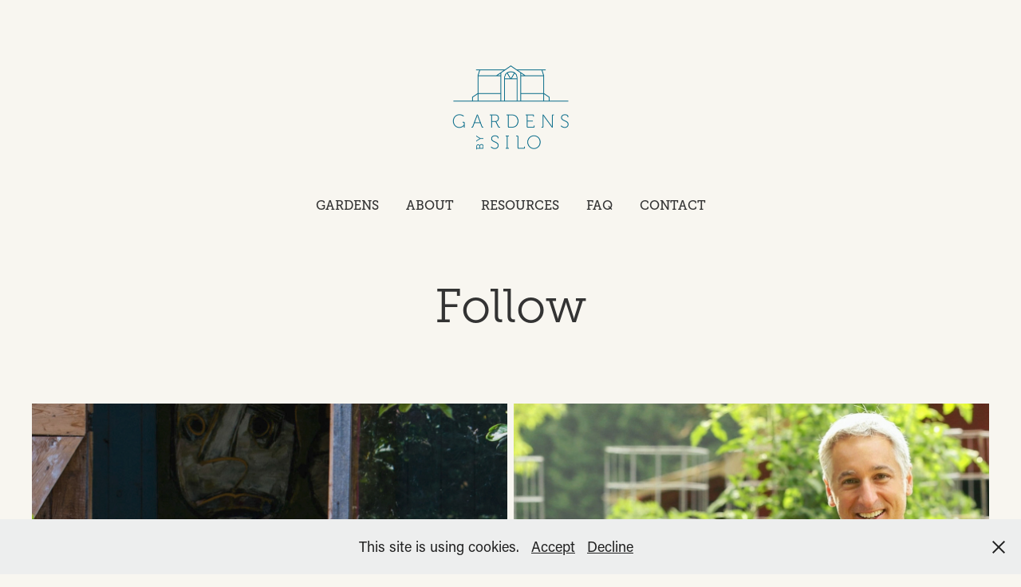

--- FILE ---
content_type: text/html; charset=utf-8
request_url: https://gardensbysilo.com/follow
body_size: 6879
content:
<!DOCTYPE HTML>
<html lang="en-US">
<head>
  <meta charset="UTF-8" />
  <meta name="viewport" content="width=device-width, initial-scale=1" />
      <meta name="keywords"  content="garden planning,garden plans,garden design,landscape design,brooklyn,upstate new york,hudson valley,catskills,horticulture,sustainable gardens,native gardens,vegetable gardens,start my garden,draw my garden,plan my garden" />
      <meta name="description"  content="Silo Design is a graphic design and garden planning business, owned by Susanne Cerha. We operate out of Dumbo, Brooklyn, and upstate in the Hudson Valley and the Catskills." />
      <meta name="twitter:card"  content="summary_large_image" />
      <meta name="twitter:site"  content="@AdobePortfolio" />
      <meta  property="og:title" content="Gardens by Silo - Follow" />
      <meta  property="og:description" content="Silo Design is a graphic design and garden planning business, owned by Susanne Cerha. We operate out of Dumbo, Brooklyn, and upstate in the Hudson Valley and the Catskills." />
      <meta  property="og:image" content="https://cdn.myportfolio.com/825fdaa3-dbe8-421b-ae94-e477f61f8627/374f2465-949e-489f-9f5a-821d98b78bbb_rwc_0x0x600x600x600.png?h=eee50f155435bba8572fa8a0682b28ee" />
        <link rel="icon" href="https://cdn.myportfolio.com/825fdaa3-dbe8-421b-ae94-e477f61f8627/d345b589-04aa-4c19-939c-57ddf5a98444_carw_1x1x32.png?h=4768985cb31e0107d02f39391bfc70ff" />
        <link rel="apple-touch-icon" href="https://cdn.myportfolio.com/825fdaa3-dbe8-421b-ae94-e477f61f8627/5cc681af-f901-4ff3-a77c-e2fad5f1a75f_carw_1x1x180.png?h=3d4caa053db0973242927f3787821707" />
      <link rel="stylesheet" href="/dist/css/main.css" type="text/css" />
      <link rel="stylesheet" href="https://cdn.myportfolio.com/825fdaa3-dbe8-421b-ae94-e477f61f8627/58a4a332e2f7a7155b808ad13919a24d1762801265.css?h=9ddbdb5ac46cf8e49d6a0ff9a8fe42f6" type="text/css" />
    <link rel="canonical" href="https://gardensbysilo.com/follow" />
      <title>Gardens by Silo - Follow</title>
    <script type="text/javascript" src="//use.typekit.net/ik/[base64].js?cb=35f77bfb8b50944859ea3d3804e7194e7a3173fb" async onload="
    try {
      window.Typekit.load();
    } catch (e) {
      console.warn('Typekit not loaded.');
    }
    "></script>
</head>
  <body class="transition-enabled">  <div class='page-background-video page-background-video-with-panel'>
  </div>
  <div class="js-responsive-nav">
    <div class="responsive-nav">
      <div class="close-responsive-click-area js-close-responsive-nav">
        <div class="close-responsive-button"></div>
      </div>
          <nav data-hover-hint="nav">
            <div class="pages">
    <div class="gallery-title"><a href="/gardens" >Gardens</a></div>
      <div class="page-title">
        <a href="/about" >About</a>
      </div>
    <div class="gallery-title"><a href="/resources" >Resources</a></div>
      <div class="page-title">
        <a href="/faq" >FAQ</a>
      </div>
      <div class="page-title">
        <a href="/contact" >Contact</a>
      </div>
            </div>
          </nav>
    </div>
  </div>
  <div class="site-wrap cfix">
      <header class="site-header" data-context="theme.topcontainer" data-hover-hint="header">
          <div class="logo-wrap" data-hover-hint="logo">
                <div class="logo e2e-site-logo-text logo-image  ">
    <a href="/home" class="image-normal image-link">
      <img src="https://cdn.myportfolio.com/825fdaa3-dbe8-421b-ae94-e477f61f8627/6c5806a0-1cd1-47b2-a4ca-520a51f545f7_rwc_0x0x1196x872x4096.png?h=8b500c0a4b5641ace9deef86150f5209" alt="Gardens by Silo">
    </a>
</div>
          </div>
  <div class="hamburger-click-area js-hamburger">
    <div class="hamburger">
      <i></i>
      <i></i>
      <i></i>
    </div>
  </div>
            <nav data-hover-hint="nav">
              <div class="pages">
    <div class="gallery-title"><a href="/gardens" >Gardens</a></div>
      <div class="page-title">
        <a href="/about" >About</a>
      </div>
    <div class="gallery-title"><a href="/resources" >Resources</a></div>
      <div class="page-title">
        <a href="/faq" >FAQ</a>
      </div>
      <div class="page-title">
        <a href="/contact" >Contact</a>
      </div>
              </div>
            </nav>
      </header>
    <div class="site-container">
      <div class="site-content e2e-site-content">
        <main>
  <div class="page-container js-site-wrap" data-context="page.page.container" data-hover-hint="pageContainer">
    <section class="page standard-modules">
        <header class="page-header content" data-context="pages" data-identity="id:p65c3e3f64caa61c88c6050e4ade523942b3f5d3b4a5c085a18793">
            <h1 class="title preserve-whitespace">Follow</h1>
            <p class="description"></p>
        </header>
      <div class="page-content js-page-content" data-context="pages" data-identity="id:p65c3e3f64caa61c88c6050e4ade523942b3f5d3b4a5c085a18793">
        <div id="project-canvas" class="js-project-modules modules content">
          <div id="project-modules">
              
              
              
              
              
              
              
              
              
              <div class="project-module module tree project-module-tree js-js-project-module e2e-site-project-module-tree" >
  <div class="tree-wrapper valign-top">
      <div class="tree-child-wrapper" style="flex: 1">
        
        <div class="project-module module image project-module-image js-js-project-module"  style="padding-top: px;
padding-bottom: px;
  width: 100%;
  float: center;
  clear: both;
">

  
    <a class="js-editable-link" href="http://montydon.com" rel="external" target="_blank">
     <div class="js-lightbox" data-src="https://cdn.myportfolio.com/825fdaa3-dbe8-421b-ae94-e477f61f8627/d6e2f985-9388-4e4e-8148-6ff5dc32e684.jpg?h=d4ff9cb39c62ba4835d91dc3571e3e68">
           <img
             class="js-lazy e2e-site-project-module-image"
             src="[data-uri]"
             data-src="https://cdn.myportfolio.com/825fdaa3-dbe8-421b-ae94-e477f61f8627/d6e2f985-9388-4e4e-8148-6ff5dc32e684_rw_1200.jpg?h=3d4de264e15f67e934953c3ebee3424c"
             data-srcset="https://cdn.myportfolio.com/825fdaa3-dbe8-421b-ae94-e477f61f8627/d6e2f985-9388-4e4e-8148-6ff5dc32e684_rw_600.jpg?h=211e48f19580e869b1351c878644df36 600w,https://cdn.myportfolio.com/825fdaa3-dbe8-421b-ae94-e477f61f8627/d6e2f985-9388-4e4e-8148-6ff5dc32e684_rw_1200.jpg?h=3d4de264e15f67e934953c3ebee3424c 1200w,"
             data-sizes="(max-width: 1200px) 100vw, 1200px"
             width="1200"
             height="0"
             style="padding-bottom: 100%; background: rgba(0, 0, 0, 0.03)"
             
           >
     </div>
    </a>
  

  

</div>

        
        
        
        
        
        
        
      </div>
      <div class="tree-child-wrapper" style="flex: 1">
        
        <div class="project-module module image project-module-image js-js-project-module"  style="padding-top: px;
padding-bottom: 30px;
  width: 100%;
  float: center;
  clear: both;
">

  
    <a class="js-editable-link" href="http://joegardener.com" rel="external" target="_blank">
     <div class="js-lightbox" data-src="https://cdn.myportfolio.com/825fdaa3-dbe8-421b-ae94-e477f61f8627/cdb4680c-7857-41ec-b46a-23c9838f2583.jpg?h=bb7ca546b1eec47ce5b88f7b517481b7">
           <img
             class="js-lazy e2e-site-project-module-image"
             src="[data-uri]"
             data-src="https://cdn.myportfolio.com/825fdaa3-dbe8-421b-ae94-e477f61f8627/cdb4680c-7857-41ec-b46a-23c9838f2583_rw_1200.jpg?h=37e4b42c39fec418d02ca5a90176fd8b"
             data-srcset="https://cdn.myportfolio.com/825fdaa3-dbe8-421b-ae94-e477f61f8627/cdb4680c-7857-41ec-b46a-23c9838f2583_rw_600.jpg?h=41c492d5232e6d7600e7c6fddeb66a74 600w,https://cdn.myportfolio.com/825fdaa3-dbe8-421b-ae94-e477f61f8627/cdb4680c-7857-41ec-b46a-23c9838f2583_rw_1200.jpg?h=37e4b42c39fec418d02ca5a90176fd8b 1200w,"
             data-sizes="(max-width: 1200px) 100vw, 1200px"
             width="1200"
             height="0"
             style="padding-bottom: 100%; background: rgba(0, 0, 0, 0.03)"
             
           >
     </div>
    </a>
  

  

</div>

        
        
        
        
        
        
        
      </div>
  </div>
</div>

              
              
              
              
              
              
              
              
              
              <div class="project-module module tree project-module-tree js-js-project-module e2e-site-project-module-tree" >
  <div class="tree-wrapper valign-top">
      <div class="tree-child-wrapper" style="flex: 1">
        
        <div class="project-module module image project-module-image js-js-project-module"  style="padding-top: px;
padding-bottom: 30px;
  width: 100%;
  float: center;
  clear: both;
">

  
    <a class="js-editable-link" href="https://66squarefeet.blogspot.com/" rel="external" target="_blank">
     <div class="js-lightbox" data-src="https://cdn.myportfolio.com/825fdaa3-dbe8-421b-ae94-e477f61f8627/aa40fb57-66e8-4b9b-8b70-1fca2a3c203a.jpg?h=67eca5df6385f46e443c79621e70ac20">
           <img
             class="js-lazy e2e-site-project-module-image"
             src="[data-uri]"
             data-src="https://cdn.myportfolio.com/825fdaa3-dbe8-421b-ae94-e477f61f8627/aa40fb57-66e8-4b9b-8b70-1fca2a3c203a_rw_1200.jpg?h=d394597736ad946a0dd7dce3cf8355d6"
             data-srcset="https://cdn.myportfolio.com/825fdaa3-dbe8-421b-ae94-e477f61f8627/aa40fb57-66e8-4b9b-8b70-1fca2a3c203a_rw_600.jpg?h=1922d6215c381504896fb4aa1f57d1f4 600w,https://cdn.myportfolio.com/825fdaa3-dbe8-421b-ae94-e477f61f8627/aa40fb57-66e8-4b9b-8b70-1fca2a3c203a_rw_1200.jpg?h=d394597736ad946a0dd7dce3cf8355d6 1200w,"
             data-sizes="(max-width: 1200px) 100vw, 1200px"
             width="1200"
             height="0"
             style="padding-bottom: 100%; background: rgba(0, 0, 0, 0.03)"
             
           >
     </div>
    </a>
  

  

</div>

        
        
        
        
        
        
        
      </div>
      <div class="tree-child-wrapper" style="flex: 1">
        
        <div class="project-module module image project-module-image js-js-project-module"  style="padding-top: px;
padding-bottom: 30px;
  width: 100%;
  float: center;
  clear: both;
">

  
    <a class="js-editable-link" href="http://gardenista.com" rel="external" target="_blank">
     <div class="js-lightbox" data-src="https://cdn.myportfolio.com/825fdaa3-dbe8-421b-ae94-e477f61f8627/f0aab3d1-195e-4735-86f8-d3a5b0c5e1e2.jpg?h=24135ff9c9cd6e41f1d0454b1f8539db">
           <img
             class="js-lazy e2e-site-project-module-image"
             src="[data-uri]"
             data-src="https://cdn.myportfolio.com/825fdaa3-dbe8-421b-ae94-e477f61f8627/f0aab3d1-195e-4735-86f8-d3a5b0c5e1e2_rw_1200.jpg?h=b637670978330fa9ff96f0f718e61a50"
             data-srcset="https://cdn.myportfolio.com/825fdaa3-dbe8-421b-ae94-e477f61f8627/f0aab3d1-195e-4735-86f8-d3a5b0c5e1e2_rw_600.jpg?h=882e34de1e2e32d7fcffc29724315a30 600w,https://cdn.myportfolio.com/825fdaa3-dbe8-421b-ae94-e477f61f8627/f0aab3d1-195e-4735-86f8-d3a5b0c5e1e2_rw_1200.jpg?h=b637670978330fa9ff96f0f718e61a50 1200w,"
             data-sizes="(max-width: 1200px) 100vw, 1200px"
             width="1200"
             height="0"
             style="padding-bottom: 100%; background: rgba(0, 0, 0, 0.03)"
             
           >
     </div>
    </a>
  

  

</div>

        
        
        
        
        
        
        
      </div>
  </div>
</div>

              
              
              
              
              
              
              
              
              
              <div class="project-module module tree project-module-tree js-js-project-module e2e-site-project-module-tree" >
  <div class="tree-wrapper valign-top">
      <div class="tree-child-wrapper" style="flex: 1">
        
        <div class="project-module module image project-module-image js-js-project-module"  style="padding-top: px;
padding-bottom: 30px;
  width: 100%;
  float: center;
  clear: both;
">

  
    <a class="js-editable-link" href="https://awaytogarden.com/" rel="external" target="_blank">
     <div class="js-lightbox" data-src="https://cdn.myportfolio.com/825fdaa3-dbe8-421b-ae94-e477f61f8627/7a19b329-e768-42a8-9c63-a666187b34d5.jpg?h=fc2013ac8c55f0b6c9bdef195cd452a7">
           <img
             class="js-lazy e2e-site-project-module-image"
             src="[data-uri]"
             data-src="https://cdn.myportfolio.com/825fdaa3-dbe8-421b-ae94-e477f61f8627/7a19b329-e768-42a8-9c63-a666187b34d5_rw_1200.jpg?h=6540224ca7caadfebcfdfa03041cf682"
             data-srcset="https://cdn.myportfolio.com/825fdaa3-dbe8-421b-ae94-e477f61f8627/7a19b329-e768-42a8-9c63-a666187b34d5_rw_600.jpg?h=2ea4ad8d81db2b876a6dc5f964ffa75f 600w,https://cdn.myportfolio.com/825fdaa3-dbe8-421b-ae94-e477f61f8627/7a19b329-e768-42a8-9c63-a666187b34d5_rw_1200.jpg?h=6540224ca7caadfebcfdfa03041cf682 1200w,"
             data-sizes="(max-width: 1200px) 100vw, 1200px"
             width="1200"
             height="0"
             style="padding-bottom: 100%; background: rgba(0, 0, 0, 0.03)"
             
           >
     </div>
    </a>
  

  

</div>

        
        
        
        
        
        
        
      </div>
      <div class="tree-child-wrapper" style="flex: 1">
        
        <div class="project-module module image project-module-image js-js-project-module"  style="padding-top: px;
padding-bottom: 30px;
  width: 100%;
  float: center;
  clear: both;
">

  
    <a class="js-editable-link" href="https://www.bbg.org/articles" rel="external" target="_blank">
     <div class="js-lightbox" data-src="https://cdn.myportfolio.com/825fdaa3-dbe8-421b-ae94-e477f61f8627/8b9231eb-a3ed-41ae-a186-c5cd13cfefa3.jpg?h=a643ba542511433a334de6f28a758cad">
           <img
             class="js-lazy e2e-site-project-module-image"
             src="[data-uri]"
             data-src="https://cdn.myportfolio.com/825fdaa3-dbe8-421b-ae94-e477f61f8627/8b9231eb-a3ed-41ae-a186-c5cd13cfefa3_rw_1200.jpg?h=ab0bd92f970ec8891d4060d7abe56e12"
             data-srcset="https://cdn.myportfolio.com/825fdaa3-dbe8-421b-ae94-e477f61f8627/8b9231eb-a3ed-41ae-a186-c5cd13cfefa3_rw_600.jpg?h=6d5da2330c34faf82314378570d23fea 600w,https://cdn.myportfolio.com/825fdaa3-dbe8-421b-ae94-e477f61f8627/8b9231eb-a3ed-41ae-a186-c5cd13cfefa3_rw_1200.jpg?h=ab0bd92f970ec8891d4060d7abe56e12 1200w,"
             data-sizes="(max-width: 1200px) 100vw, 1200px"
             width="1200"
             height="0"
             style="padding-bottom: 100%; background: rgba(0, 0, 0, 0.03)"
             
           >
     </div>
    </a>
  

  

</div>

        
        
        
        
        
        
        
      </div>
  </div>
</div>

              
              
              
              
              
              <div class="project-module module text project-module-text align- js-project-module e2e-site-project-module-text" style="padding-top: px;
padding-bottom: 30px;
">
  <div class="rich-text js-text-editable module-text"><div style="text-align:center;"><span class="texteditor-inline-fontsize" style="font-size:28px;"><span style="font-family:llxb;font-weight:500;">Swedish pods</span></span></div></div>
</div>

              
              
              
              
              
              
              
              
              
              
              
              
              
              <div class="project-module module tree project-module-tree js-js-project-module e2e-site-project-module-tree" >
  <div class="tree-wrapper valign-top">
      <div class="tree-child-wrapper" style="flex: 1">
        
        <div class="project-module module image project-module-image js-js-project-module"  style="padding-top: px;
padding-bottom: 30px;
  width: 100%;
  float: center;
  clear: both;
">

  
    <a class="js-editable-link" href="https://sverigesradio.se/tradgarden-med-pernilla-och-john" rel="external" target="_blank">
     <div class="js-lightbox" data-src="https://cdn.myportfolio.com/825fdaa3-dbe8-421b-ae94-e477f61f8627/185932c9-0072-42da-9dfa-0d2bd966fd0c.jpg?h=5cd2d088a3b159f0649ba6647cba236d">
           <img
             class="js-lazy e2e-site-project-module-image"
             src="[data-uri]"
             data-src="https://cdn.myportfolio.com/825fdaa3-dbe8-421b-ae94-e477f61f8627/185932c9-0072-42da-9dfa-0d2bd966fd0c_rw_1200.jpg?h=ab32176dda818de04cc710b68fea6702"
             data-srcset="https://cdn.myportfolio.com/825fdaa3-dbe8-421b-ae94-e477f61f8627/185932c9-0072-42da-9dfa-0d2bd966fd0c_rw_600.jpg?h=9bbc3ede2daec9ffc388d39f52e95d1c 600w,https://cdn.myportfolio.com/825fdaa3-dbe8-421b-ae94-e477f61f8627/185932c9-0072-42da-9dfa-0d2bd966fd0c_rw_1200.jpg?h=ab32176dda818de04cc710b68fea6702 1200w,"
             data-sizes="(max-width: 1200px) 100vw, 1200px"
             width="1200"
             height="0"
             style="padding-bottom: 100%; background: rgba(0, 0, 0, 0.03)"
             
           >
     </div>
    </a>
  

  

</div>

        
        
        
        
        
        
        
      </div>
      <div class="tree-child-wrapper" style="flex: 1">
        
        <div class="project-module module image project-module-image js-js-project-module"  style="padding-top: px;
padding-bottom: 30px;
  width: 100%;
  float: center;
  clear: both;
">

  
    <a class="js-editable-link" href="https://sverigesradio.se/odlamedp1" rel="external" target="_blank">
     <div class="js-lightbox" data-src="https://cdn.myportfolio.com/825fdaa3-dbe8-421b-ae94-e477f61f8627/7f9a4640-2929-426b-a386-9f258f30f1a2.jpg?h=1dcb36f0fbd0db4239e09eb362ec4fee">
           <img
             class="js-lazy e2e-site-project-module-image"
             src="[data-uri]"
             data-src="https://cdn.myportfolio.com/825fdaa3-dbe8-421b-ae94-e477f61f8627/7f9a4640-2929-426b-a386-9f258f30f1a2_rw_1200.jpg?h=3fc6ca421d75c513067a7a6e7f73673b"
             data-srcset="https://cdn.myportfolio.com/825fdaa3-dbe8-421b-ae94-e477f61f8627/7f9a4640-2929-426b-a386-9f258f30f1a2_rw_600.jpg?h=810fbc6bbc75998cc87f7bf80c5986ba 600w,https://cdn.myportfolio.com/825fdaa3-dbe8-421b-ae94-e477f61f8627/7f9a4640-2929-426b-a386-9f258f30f1a2_rw_1200.jpg?h=3fc6ca421d75c513067a7a6e7f73673b 1200w,"
             data-sizes="(max-width: 1200px) 100vw, 1200px"
             width="1200"
             height="0"
             style="padding-bottom: 100%; background: rgba(0, 0, 0, 0.03)"
             
           >
     </div>
    </a>
  

  

</div>

        
        
        
        
        
        
        
      </div>
  </div>
</div>

              <div class="js-project-module project-module module button project-module-button" data-id="m65c3f7612dee4358263af9b3f1c7ff2e5fd61288b4be5d0b5cb2b"  style=" padding-top: 60px;
padding-bottom: 30px;
">
    <div class="button-container" style="">
      <a href="/resources" class="button-module preserve-whitespace--nowrap">Back to resources</a>
      
    </div>
</div>

              
              
              
              
              
              
              
              
              
          </div>
        </div>
      </div>
    </section>
          <section class="other-projects" data-context="page.page.other_pages" data-hover-hint="otherPages">
            <div class="title-wrapper">
              <div class="title-container">
                  <h3 class="other-projects-title preserve-whitespace">You may also like</h3>
              </div>
            </div>
            <div class="project-covers">
                  <a class="project-cover js-project-cover-touch hold-space" href="/guides" data-context="pages" data-identity="id:p65bd3ebf6dfc09c958c165b95d215ac1c6cc9b187796a4c945c9e">
                    <div class="cover-content-container">
                      <div class="cover-image-wrap">
                        <div class="cover-image">
                            <div class="cover cover-normal">

            <img
              class="cover__img js-lazy"
              src="https://cdn.myportfolio.com/825fdaa3-dbe8-421b-ae94-e477f61f8627/0a6f5a84-1ee9-4749-ba6f-c1469e5aed20_rwc_0x218x2000x1563x32.jpg?h=041853a1eaa2e74048d19b7a47eb67b7"
              data-src="https://cdn.myportfolio.com/825fdaa3-dbe8-421b-ae94-e477f61f8627/0a6f5a84-1ee9-4749-ba6f-c1469e5aed20_rwc_0x218x2000x1563x2000.jpg?h=041e361c27e20822a4fe2905991eb73a"
              data-srcset="https://cdn.myportfolio.com/825fdaa3-dbe8-421b-ae94-e477f61f8627/0a6f5a84-1ee9-4749-ba6f-c1469e5aed20_rwc_0x218x2000x1563x640.jpg?h=4922fc82b520563b6f2bf9774784372f 640w, https://cdn.myportfolio.com/825fdaa3-dbe8-421b-ae94-e477f61f8627/0a6f5a84-1ee9-4749-ba6f-c1469e5aed20_rwc_0x218x2000x1563x1280.jpg?h=8e657dbd0192c1185fa4a546e5958665 1280w, https://cdn.myportfolio.com/825fdaa3-dbe8-421b-ae94-e477f61f8627/0a6f5a84-1ee9-4749-ba6f-c1469e5aed20_rwc_0x218x2000x1563x1366.jpg?h=d93f0dd16feb5ef4076eee21a66ff3a0 1366w, https://cdn.myportfolio.com/825fdaa3-dbe8-421b-ae94-e477f61f8627/0a6f5a84-1ee9-4749-ba6f-c1469e5aed20_rwc_0x218x2000x1563x1920.jpg?h=11f1499f412e2a8416fc0a5eb922fc52 1920w, https://cdn.myportfolio.com/825fdaa3-dbe8-421b-ae94-e477f61f8627/0a6f5a84-1ee9-4749-ba6f-c1469e5aed20_rwc_0x218x2000x1563x2000.jpg?h=041e361c27e20822a4fe2905991eb73a 2560w, https://cdn.myportfolio.com/825fdaa3-dbe8-421b-ae94-e477f61f8627/0a6f5a84-1ee9-4749-ba6f-c1469e5aed20_rwc_0x218x2000x1563x2000.jpg?h=041e361c27e20822a4fe2905991eb73a 5120w"
              data-sizes="(max-width: 540px) 100vw, (max-width: 768px) 50vw, 100vw"
            >
                                      </div>
                        </div>
                      </div>
                      <div class="details-wrap">
                        <div class="details">
                          <div class="details-inner">
                          </div>
                        </div>
                      </div>
                    </div>
                  </a>
                  <a class="project-cover js-project-cover-touch hold-space" href="/chicken" data-context="pages" data-identity="id:p682f740281d0f11739fe1363be65bc7bbba1e839cb3ba7327e4a4">
                    <div class="cover-content-container">
                      <div class="cover-image-wrap">
                        <div class="cover-image">
                            <div class="cover cover-normal">

            <img
              class="cover__img js-lazy"
              src="https://cdn.myportfolio.com/825fdaa3-dbe8-421b-ae94-e477f61f8627/cdb6788e-bf21-44ab-9408-227b8ec3fb32_rwc_0x130x1200x938x32.jpg?h=b07fc7957a783fd52b41cae79368d170"
              data-src="https://cdn.myportfolio.com/825fdaa3-dbe8-421b-ae94-e477f61f8627/cdb6788e-bf21-44ab-9408-227b8ec3fb32_rwc_0x130x1200x938x1200.jpg?h=b41e8ac59fbe06341f63d9b4ed454761"
              data-srcset="https://cdn.myportfolio.com/825fdaa3-dbe8-421b-ae94-e477f61f8627/cdb6788e-bf21-44ab-9408-227b8ec3fb32_rwc_0x130x1200x938x640.jpg?h=e0395fd4facc8db0e845d61ab1ff7b80 640w, https://cdn.myportfolio.com/825fdaa3-dbe8-421b-ae94-e477f61f8627/cdb6788e-bf21-44ab-9408-227b8ec3fb32_rwc_0x130x1200x938x1200.jpg?h=b41e8ac59fbe06341f63d9b4ed454761 1280w, https://cdn.myportfolio.com/825fdaa3-dbe8-421b-ae94-e477f61f8627/cdb6788e-bf21-44ab-9408-227b8ec3fb32_rwc_0x130x1200x938x1200.jpg?h=b41e8ac59fbe06341f63d9b4ed454761 1366w, https://cdn.myportfolio.com/825fdaa3-dbe8-421b-ae94-e477f61f8627/cdb6788e-bf21-44ab-9408-227b8ec3fb32_rwc_0x130x1200x938x1200.jpg?h=b41e8ac59fbe06341f63d9b4ed454761 1920w, https://cdn.myportfolio.com/825fdaa3-dbe8-421b-ae94-e477f61f8627/cdb6788e-bf21-44ab-9408-227b8ec3fb32_rwc_0x130x1200x938x1200.jpg?h=b41e8ac59fbe06341f63d9b4ed454761 2560w, https://cdn.myportfolio.com/825fdaa3-dbe8-421b-ae94-e477f61f8627/cdb6788e-bf21-44ab-9408-227b8ec3fb32_rwc_0x130x1200x938x1200.jpg?h=b41e8ac59fbe06341f63d9b4ed454761 5120w"
              data-sizes="(max-width: 540px) 100vw, (max-width: 768px) 50vw, 100vw"
            >
                                      </div>
                        </div>
                      </div>
                      <div class="details-wrap">
                        <div class="details">
                          <div class="details-inner">
                          </div>
                        </div>
                      </div>
                    </div>
                  </a>
                  <a class="project-cover js-project-cover-touch hold-space" href="/plants" data-context="pages" data-identity="id:p650c82bd77d4336d47b59e14505640eda55cb24891ec5fefd22f4">
                    <div class="cover-content-container">
                      <div class="cover-image-wrap">
                        <div class="cover-image">
                            <div class="cover cover-normal">

            <img
              class="cover__img js-lazy"
              src="https://cdn.myportfolio.com/825fdaa3-dbe8-421b-ae94-e477f61f8627/883f656a-4f57-4245-aced-394cb4f791ab_rwc_0x130x1200x938x32.jpg?h=8f23d870a739007b971a14072c4cafa6"
              data-src="https://cdn.myportfolio.com/825fdaa3-dbe8-421b-ae94-e477f61f8627/883f656a-4f57-4245-aced-394cb4f791ab_rwc_0x130x1200x938x1200.jpg?h=5d91cf9300be22a85a0deac0a1c29995"
              data-srcset="https://cdn.myportfolio.com/825fdaa3-dbe8-421b-ae94-e477f61f8627/883f656a-4f57-4245-aced-394cb4f791ab_rwc_0x130x1200x938x640.jpg?h=a6491c9d734c9ae167df43856047280b 640w, https://cdn.myportfolio.com/825fdaa3-dbe8-421b-ae94-e477f61f8627/883f656a-4f57-4245-aced-394cb4f791ab_rwc_0x130x1200x938x1200.jpg?h=5d91cf9300be22a85a0deac0a1c29995 1280w, https://cdn.myportfolio.com/825fdaa3-dbe8-421b-ae94-e477f61f8627/883f656a-4f57-4245-aced-394cb4f791ab_rwc_0x130x1200x938x1200.jpg?h=5d91cf9300be22a85a0deac0a1c29995 1366w, https://cdn.myportfolio.com/825fdaa3-dbe8-421b-ae94-e477f61f8627/883f656a-4f57-4245-aced-394cb4f791ab_rwc_0x130x1200x938x1200.jpg?h=5d91cf9300be22a85a0deac0a1c29995 1920w, https://cdn.myportfolio.com/825fdaa3-dbe8-421b-ae94-e477f61f8627/883f656a-4f57-4245-aced-394cb4f791ab_rwc_0x130x1200x938x1200.jpg?h=5d91cf9300be22a85a0deac0a1c29995 2560w, https://cdn.myportfolio.com/825fdaa3-dbe8-421b-ae94-e477f61f8627/883f656a-4f57-4245-aced-394cb4f791ab_rwc_0x130x1200x938x1200.jpg?h=5d91cf9300be22a85a0deac0a1c29995 5120w"
              data-sizes="(max-width: 540px) 100vw, (max-width: 768px) 50vw, 100vw"
            >
                                      </div>
                        </div>
                      </div>
                      <div class="details-wrap">
                        <div class="details">
                          <div class="details-inner">
                          </div>
                        </div>
                      </div>
                    </div>
                  </a>
                  <a class="project-cover js-project-cover-touch hold-space" href="/read" data-context="pages" data-identity="id:p65c3e3c1273a3febf601ace0a11e85346f575731cc11dc99135f6">
                    <div class="cover-content-container">
                      <div class="cover-image-wrap">
                        <div class="cover-image">
                            <div class="cover cover-normal">

            <img
              class="cover__img js-lazy"
              src="https://cdn.myportfolio.com/825fdaa3-dbe8-421b-ae94-e477f61f8627/9c8dc7e0-377b-4371-96fd-9ebd9b2642b2_rwc_0x130x1200x938x32.jpg?h=26694184b7b6fb37cabfb83a798f95bb"
              data-src="https://cdn.myportfolio.com/825fdaa3-dbe8-421b-ae94-e477f61f8627/9c8dc7e0-377b-4371-96fd-9ebd9b2642b2_rwc_0x130x1200x938x1200.jpg?h=ef01d8312d70d490ec63a575dc626eb5"
              data-srcset="https://cdn.myportfolio.com/825fdaa3-dbe8-421b-ae94-e477f61f8627/9c8dc7e0-377b-4371-96fd-9ebd9b2642b2_rwc_0x130x1200x938x640.jpg?h=fc9cd57b17992bcbcdba7a194e256cdc 640w, https://cdn.myportfolio.com/825fdaa3-dbe8-421b-ae94-e477f61f8627/9c8dc7e0-377b-4371-96fd-9ebd9b2642b2_rwc_0x130x1200x938x1200.jpg?h=ef01d8312d70d490ec63a575dc626eb5 1280w, https://cdn.myportfolio.com/825fdaa3-dbe8-421b-ae94-e477f61f8627/9c8dc7e0-377b-4371-96fd-9ebd9b2642b2_rwc_0x130x1200x938x1200.jpg?h=ef01d8312d70d490ec63a575dc626eb5 1366w, https://cdn.myportfolio.com/825fdaa3-dbe8-421b-ae94-e477f61f8627/9c8dc7e0-377b-4371-96fd-9ebd9b2642b2_rwc_0x130x1200x938x1200.jpg?h=ef01d8312d70d490ec63a575dc626eb5 1920w, https://cdn.myportfolio.com/825fdaa3-dbe8-421b-ae94-e477f61f8627/9c8dc7e0-377b-4371-96fd-9ebd9b2642b2_rwc_0x130x1200x938x1200.jpg?h=ef01d8312d70d490ec63a575dc626eb5 2560w, https://cdn.myportfolio.com/825fdaa3-dbe8-421b-ae94-e477f61f8627/9c8dc7e0-377b-4371-96fd-9ebd9b2642b2_rwc_0x130x1200x938x1200.jpg?h=ef01d8312d70d490ec63a575dc626eb5 5120w"
              data-sizes="(max-width: 540px) 100vw, (max-width: 768px) 50vw, 100vw"
            >
                                      </div>
                        </div>
                      </div>
                      <div class="details-wrap">
                        <div class="details">
                          <div class="details-inner">
                          </div>
                        </div>
                      </div>
                    </div>
                  </a>
                  <a class="project-cover js-project-cover-touch hold-space" href="/join" data-context="pages" data-identity="id:p65c4edfdf269c330f0398e9557e5eb9c499a51d6dccc94b2b359f">
                    <div class="cover-content-container">
                      <div class="cover-image-wrap">
                        <div class="cover-image">
                            <div class="cover cover-normal">

            <img
              class="cover__img js-lazy"
              src="https://cdn.myportfolio.com/825fdaa3-dbe8-421b-ae94-e477f61f8627/60a1bcaa-800b-450f-ae5b-9c549b3fcf39_rwc_0x130x1200x938x32.jpg?h=e88300c8a353b86a9f3be5279ac96568"
              data-src="https://cdn.myportfolio.com/825fdaa3-dbe8-421b-ae94-e477f61f8627/60a1bcaa-800b-450f-ae5b-9c549b3fcf39_rwc_0x130x1200x938x1200.jpg?h=2e68d71795c3a60dacfd1c17dcda0cd6"
              data-srcset="https://cdn.myportfolio.com/825fdaa3-dbe8-421b-ae94-e477f61f8627/60a1bcaa-800b-450f-ae5b-9c549b3fcf39_rwc_0x130x1200x938x640.jpg?h=39c03b02dc72c9afea7908c8ddffc640 640w, https://cdn.myportfolio.com/825fdaa3-dbe8-421b-ae94-e477f61f8627/60a1bcaa-800b-450f-ae5b-9c549b3fcf39_rwc_0x130x1200x938x1200.jpg?h=2e68d71795c3a60dacfd1c17dcda0cd6 1280w, https://cdn.myportfolio.com/825fdaa3-dbe8-421b-ae94-e477f61f8627/60a1bcaa-800b-450f-ae5b-9c549b3fcf39_rwc_0x130x1200x938x1200.jpg?h=2e68d71795c3a60dacfd1c17dcda0cd6 1366w, https://cdn.myportfolio.com/825fdaa3-dbe8-421b-ae94-e477f61f8627/60a1bcaa-800b-450f-ae5b-9c549b3fcf39_rwc_0x130x1200x938x1200.jpg?h=2e68d71795c3a60dacfd1c17dcda0cd6 1920w, https://cdn.myportfolio.com/825fdaa3-dbe8-421b-ae94-e477f61f8627/60a1bcaa-800b-450f-ae5b-9c549b3fcf39_rwc_0x130x1200x938x1200.jpg?h=2e68d71795c3a60dacfd1c17dcda0cd6 2560w, https://cdn.myportfolio.com/825fdaa3-dbe8-421b-ae94-e477f61f8627/60a1bcaa-800b-450f-ae5b-9c549b3fcf39_rwc_0x130x1200x938x1200.jpg?h=2e68d71795c3a60dacfd1c17dcda0cd6 5120w"
              data-sizes="(max-width: 540px) 100vw, (max-width: 768px) 50vw, 100vw"
            >
                                      </div>
                        </div>
                      </div>
                      <div class="details-wrap">
                        <div class="details">
                          <div class="details-inner">
                          </div>
                        </div>
                      </div>
                    </div>
                  </a>
                  <a class="project-cover js-project-cover-touch hold-space" href="/soil" data-context="pages" data-identity="id:p65c3d69a4a86bb1a9317a1cdeab2006174ca78098ba8177d84b05">
                    <div class="cover-content-container">
                      <div class="cover-image-wrap">
                        <div class="cover-image">
                            <div class="cover cover-normal">

            <img
              class="cover__img js-lazy"
              src="https://cdn.myportfolio.com/825fdaa3-dbe8-421b-ae94-e477f61f8627/42acc0f1-3951-4483-a8b6-3b71535401c5_rwc_0x130x1200x938x32.jpg?h=9e551e4be11166ac5c652b43d8a0273d"
              data-src="https://cdn.myportfolio.com/825fdaa3-dbe8-421b-ae94-e477f61f8627/42acc0f1-3951-4483-a8b6-3b71535401c5_rwc_0x130x1200x938x1200.jpg?h=4be04f0b428c613ef46ab6718d85afe3"
              data-srcset="https://cdn.myportfolio.com/825fdaa3-dbe8-421b-ae94-e477f61f8627/42acc0f1-3951-4483-a8b6-3b71535401c5_rwc_0x130x1200x938x640.jpg?h=824c3f8d76098d7c7a399f8cb7fbd338 640w, https://cdn.myportfolio.com/825fdaa3-dbe8-421b-ae94-e477f61f8627/42acc0f1-3951-4483-a8b6-3b71535401c5_rwc_0x130x1200x938x1200.jpg?h=4be04f0b428c613ef46ab6718d85afe3 1280w, https://cdn.myportfolio.com/825fdaa3-dbe8-421b-ae94-e477f61f8627/42acc0f1-3951-4483-a8b6-3b71535401c5_rwc_0x130x1200x938x1200.jpg?h=4be04f0b428c613ef46ab6718d85afe3 1366w, https://cdn.myportfolio.com/825fdaa3-dbe8-421b-ae94-e477f61f8627/42acc0f1-3951-4483-a8b6-3b71535401c5_rwc_0x130x1200x938x1200.jpg?h=4be04f0b428c613ef46ab6718d85afe3 1920w, https://cdn.myportfolio.com/825fdaa3-dbe8-421b-ae94-e477f61f8627/42acc0f1-3951-4483-a8b6-3b71535401c5_rwc_0x130x1200x938x1200.jpg?h=4be04f0b428c613ef46ab6718d85afe3 2560w, https://cdn.myportfolio.com/825fdaa3-dbe8-421b-ae94-e477f61f8627/42acc0f1-3951-4483-a8b6-3b71535401c5_rwc_0x130x1200x938x1200.jpg?h=4be04f0b428c613ef46ab6718d85afe3 5120w"
              data-sizes="(max-width: 540px) 100vw, (max-width: 768px) 50vw, 100vw"
            >
                                      </div>
                        </div>
                      </div>
                      <div class="details-wrap">
                        <div class="details">
                          <div class="details-inner">
                          </div>
                        </div>
                      </div>
                    </div>
                  </a>
                  <a class="project-cover js-project-cover-touch hold-space" href="/pests-and-plant-diseases" data-context="pages" data-identity="id:p66e32e6b8903e90fcfce100fcc3087350ffe0348d1c5b8f595c7f">
                    <div class="cover-content-container">
                      <div class="cover-image-wrap">
                        <div class="cover-image">
                            <div class="cover cover-normal">

            <img
              class="cover__img js-lazy"
              src="https://cdn.myportfolio.com/825fdaa3-dbe8-421b-ae94-e477f61f8627/86ab1635-93dc-44be-9aff-e9059adea110_rwc_0x261x2400x1876x32.jpg?h=74ca356f1f94ea875522e923382ac582"
              data-src="https://cdn.myportfolio.com/825fdaa3-dbe8-421b-ae94-e477f61f8627/86ab1635-93dc-44be-9aff-e9059adea110_rwc_0x261x2400x1876x2400.jpg?h=294642bf400e66766e918bf6c5ed2017"
              data-srcset="https://cdn.myportfolio.com/825fdaa3-dbe8-421b-ae94-e477f61f8627/86ab1635-93dc-44be-9aff-e9059adea110_rwc_0x261x2400x1876x640.jpg?h=f3b6d621bc6893346a39a9858e35e027 640w, https://cdn.myportfolio.com/825fdaa3-dbe8-421b-ae94-e477f61f8627/86ab1635-93dc-44be-9aff-e9059adea110_rwc_0x261x2400x1876x1280.jpg?h=df7b75e8e2b32620845b1ff11a8f3d0c 1280w, https://cdn.myportfolio.com/825fdaa3-dbe8-421b-ae94-e477f61f8627/86ab1635-93dc-44be-9aff-e9059adea110_rwc_0x261x2400x1876x1366.jpg?h=599d8cc46dda83890609d43be202d4ef 1366w, https://cdn.myportfolio.com/825fdaa3-dbe8-421b-ae94-e477f61f8627/86ab1635-93dc-44be-9aff-e9059adea110_rwc_0x261x2400x1876x1920.jpg?h=a7f140e2f94be2f97f5c7b7010ae7ca5 1920w, https://cdn.myportfolio.com/825fdaa3-dbe8-421b-ae94-e477f61f8627/86ab1635-93dc-44be-9aff-e9059adea110_rwc_0x261x2400x1876x2400.jpg?h=294642bf400e66766e918bf6c5ed2017 2560w, https://cdn.myportfolio.com/825fdaa3-dbe8-421b-ae94-e477f61f8627/86ab1635-93dc-44be-9aff-e9059adea110_rwc_0x261x2400x1876x2400.jpg?h=294642bf400e66766e918bf6c5ed2017 5120w"
              data-sizes="(max-width: 540px) 100vw, (max-width: 768px) 50vw, 100vw"
            >
                                      </div>
                        </div>
                      </div>
                      <div class="details-wrap">
                        <div class="details">
                          <div class="details-inner">
                          </div>
                        </div>
                      </div>
                    </div>
                  </a>
            </div>
          </section>
        <section class="back-to-top" data-hover-hint="backToTop">
          <a href="#"><span class="arrow">&uarr;</span><span class="preserve-whitespace">Back to Top</span></a>
        </section>
        <a class="back-to-top-fixed js-back-to-top back-to-top-fixed-with-panel" data-hover-hint="backToTop" data-hover-hint-placement="top-start" href="#">
          <svg version="1.1" id="Layer_1" xmlns="http://www.w3.org/2000/svg" xmlns:xlink="http://www.w3.org/1999/xlink" x="0px" y="0px"
           viewBox="0 0 26 26" style="enable-background:new 0 0 26 26;" xml:space="preserve" class="icon icon-back-to-top">
          <g>
            <path d="M13.8,1.3L21.6,9c0.1,0.1,0.1,0.3,0.2,0.4c0.1,0.1,0.1,0.3,0.1,0.4s0,0.3-0.1,0.4c-0.1,0.1-0.1,0.3-0.3,0.4
              c-0.1,0.1-0.2,0.2-0.4,0.3c-0.2,0.1-0.3,0.1-0.4,0.1c-0.1,0-0.3,0-0.4-0.1c-0.2-0.1-0.3-0.2-0.4-0.3L14.2,5l0,19.1
              c0,0.2-0.1,0.3-0.1,0.5c0,0.1-0.1,0.3-0.3,0.4c-0.1,0.1-0.2,0.2-0.4,0.3c-0.1,0.1-0.3,0.1-0.5,0.1c-0.1,0-0.3,0-0.4-0.1
              c-0.1-0.1-0.3-0.1-0.4-0.3c-0.1-0.1-0.2-0.2-0.3-0.4c-0.1-0.1-0.1-0.3-0.1-0.5l0-19.1l-5.7,5.7C6,10.8,5.8,10.9,5.7,11
              c-0.1,0.1-0.3,0.1-0.4,0.1c-0.2,0-0.3,0-0.4-0.1c-0.1-0.1-0.3-0.2-0.4-0.3c-0.1-0.1-0.1-0.2-0.2-0.4C4.1,10.2,4,10.1,4.1,9.9
              c0-0.1,0-0.3,0.1-0.4c0-0.1,0.1-0.3,0.3-0.4l7.7-7.8c0.1,0,0.2-0.1,0.2-0.1c0,0,0.1-0.1,0.2-0.1c0.1,0,0.2,0,0.2-0.1
              c0.1,0,0.1,0,0.2,0c0,0,0.1,0,0.2,0c0.1,0,0.2,0,0.2,0.1c0.1,0,0.1,0.1,0.2,0.1C13.7,1.2,13.8,1.2,13.8,1.3z"/>
          </g>
          </svg>
        </a>
  </div>
              <footer class="site-footer" data-hover-hint="footer">
                  <div class="social pf-footer-social" data-context="theme.footer" data-hover-hint="footerSocialIcons">
                    <ul>
                    </ul>
                  </div>
                <div class="footer-text">
                  <p><a href="https://gardensbysilo.com/contact">Book a free consultation</a></p><br>© 2025 <a href="https://silo-design.com">Silo Design Inc</a>. All rights reserved. No images may be reproduced without prior written consent.<br>Stock images provided by <a href="https://pexels.com">Pexels.</a>
                </div>
              </footer>
        </main>
      </div>
    </div>
  </div>
  <div class="cookie-banner js-cookie-banner">
    <p>This site is using cookies.
      <a class="consent-link" href="#">Accept</a>
      <a class="decline-link" href="#">Decline</a>
    </p>
    <svg xmlns="http://www.w3.org/2000/svg" viewBox="-6458 -2604 16 16" class='close-btn'>
      <g id="Group_1479" data-name="Group 1479" transform="translate(-8281.367 -3556.368)">
        <rect id="Rectangle_6401" data-name="Rectangle 6401" class="stroke" width="1.968" height="20.66" transform="translate(1823.367 953.759) rotate(-45)"/>
        <rect id="Rectangle_6402" data-name="Rectangle 6402" class="stroke" width="1.968" height="20.66" transform="translate(1824.758 968.368) rotate(-135)"/>
      </g>
    </svg>
  </div>
</body>
<script type="text/javascript">
  // fix for Safari's back/forward cache
  window.onpageshow = function(e) {
    if (e.persisted) { window.location.reload(); }
  };
</script>
  <script type="text/javascript">var __config__ = {"page_id":"p65c3e3f64caa61c88c6050e4ade523942b3f5d3b4a5c085a18793","theme":{"name":"jess"},"pageTransition":true,"linkTransition":true,"disableDownload":true,"localizedValidationMessages":{"required":"This field is required","Email":"This field must be a valid email address"},"lightbox":{"enabled":true,"color":{"opacity":0.94,"hex":"#fff"}},"cookie_banner":{"enabled":true,"color":{"text":"#212121","bg":"#EDEEEE"}}};</script>
  <script type="text/javascript" src="/site/translations?cb=35f77bfb8b50944859ea3d3804e7194e7a3173fb"></script>
  <script type="text/javascript" src="/dist/js/main.js?cb=35f77bfb8b50944859ea3d3804e7194e7a3173fb"></script>
</html>
